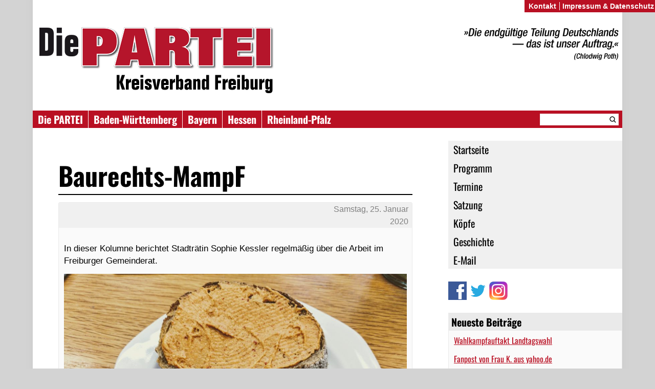

--- FILE ---
content_type: text/html; charset=UTF-8
request_url: https://die-partei.net/freiburg/2020/01/25/baurechts-mampf/
body_size: 9385
content:
<!DOCTYPE html>
<html lang="de">
<head><style>img.lazy{min-height:1px}</style><link href="https://die-partei.net/freiburg/wp-content/plugins/w3-total-cache/pub/js/lazyload.min.js?x52853" as="script">
	<meta charset="UTF-8" />
	<meta name="theme-color" content="#B91023" />
	<meta name="color-scheme" content="light only">
	<title>Baurechts-MampF | Die PARTEI Freiburg</title>
	<link rel="profile" href="http://gmpg.org/xfn/11" />
	<link rel="stylesheet" type="text/css" media="all" href="https://die-partei.net/freiburg/wp-content/themes/diepartei/style.css?x52853" />
	<link rel="pingback" href="https://die-partei.net/freiburg/xmlrpc.php" />
	<meta name='robots' content='max-image-preview:large' />
	<style>img:is([sizes="auto" i], [sizes^="auto," i]) { contain-intrinsic-size: 3000px 1500px }</style>
	<script type="text/javascript">
/* <![CDATA[ */
window._wpemojiSettings = {"baseUrl":"https:\/\/s.w.org\/images\/core\/emoji\/16.0.1\/72x72\/","ext":".png","svgUrl":"https:\/\/s.w.org\/images\/core\/emoji\/16.0.1\/svg\/","svgExt":".svg","source":{"concatemoji":"https:\/\/die-partei.net\/freiburg\/wp-includes\/js\/wp-emoji-release.min.js?ver=6.8.3"}};
/*! This file is auto-generated */
!function(s,n){var o,i,e;function c(e){try{var t={supportTests:e,timestamp:(new Date).valueOf()};sessionStorage.setItem(o,JSON.stringify(t))}catch(e){}}function p(e,t,n){e.clearRect(0,0,e.canvas.width,e.canvas.height),e.fillText(t,0,0);var t=new Uint32Array(e.getImageData(0,0,e.canvas.width,e.canvas.height).data),a=(e.clearRect(0,0,e.canvas.width,e.canvas.height),e.fillText(n,0,0),new Uint32Array(e.getImageData(0,0,e.canvas.width,e.canvas.height).data));return t.every(function(e,t){return e===a[t]})}function u(e,t){e.clearRect(0,0,e.canvas.width,e.canvas.height),e.fillText(t,0,0);for(var n=e.getImageData(16,16,1,1),a=0;a<n.data.length;a++)if(0!==n.data[a])return!1;return!0}function f(e,t,n,a){switch(t){case"flag":return n(e,"\ud83c\udff3\ufe0f\u200d\u26a7\ufe0f","\ud83c\udff3\ufe0f\u200b\u26a7\ufe0f")?!1:!n(e,"\ud83c\udde8\ud83c\uddf6","\ud83c\udde8\u200b\ud83c\uddf6")&&!n(e,"\ud83c\udff4\udb40\udc67\udb40\udc62\udb40\udc65\udb40\udc6e\udb40\udc67\udb40\udc7f","\ud83c\udff4\u200b\udb40\udc67\u200b\udb40\udc62\u200b\udb40\udc65\u200b\udb40\udc6e\u200b\udb40\udc67\u200b\udb40\udc7f");case"emoji":return!a(e,"\ud83e\udedf")}return!1}function g(e,t,n,a){var r="undefined"!=typeof WorkerGlobalScope&&self instanceof WorkerGlobalScope?new OffscreenCanvas(300,150):s.createElement("canvas"),o=r.getContext("2d",{willReadFrequently:!0}),i=(o.textBaseline="top",o.font="600 32px Arial",{});return e.forEach(function(e){i[e]=t(o,e,n,a)}),i}function t(e){var t=s.createElement("script");t.src=e,t.defer=!0,s.head.appendChild(t)}"undefined"!=typeof Promise&&(o="wpEmojiSettingsSupports",i=["flag","emoji"],n.supports={everything:!0,everythingExceptFlag:!0},e=new Promise(function(e){s.addEventListener("DOMContentLoaded",e,{once:!0})}),new Promise(function(t){var n=function(){try{var e=JSON.parse(sessionStorage.getItem(o));if("object"==typeof e&&"number"==typeof e.timestamp&&(new Date).valueOf()<e.timestamp+604800&&"object"==typeof e.supportTests)return e.supportTests}catch(e){}return null}();if(!n){if("undefined"!=typeof Worker&&"undefined"!=typeof OffscreenCanvas&&"undefined"!=typeof URL&&URL.createObjectURL&&"undefined"!=typeof Blob)try{var e="postMessage("+g.toString()+"("+[JSON.stringify(i),f.toString(),p.toString(),u.toString()].join(",")+"));",a=new Blob([e],{type:"text/javascript"}),r=new Worker(URL.createObjectURL(a),{name:"wpTestEmojiSupports"});return void(r.onmessage=function(e){c(n=e.data),r.terminate(),t(n)})}catch(e){}c(n=g(i,f,p,u))}t(n)}).then(function(e){for(var t in e)n.supports[t]=e[t],n.supports.everything=n.supports.everything&&n.supports[t],"flag"!==t&&(n.supports.everythingExceptFlag=n.supports.everythingExceptFlag&&n.supports[t]);n.supports.everythingExceptFlag=n.supports.everythingExceptFlag&&!n.supports.flag,n.DOMReady=!1,n.readyCallback=function(){n.DOMReady=!0}}).then(function(){return e}).then(function(){var e;n.supports.everything||(n.readyCallback(),(e=n.source||{}).concatemoji?t(e.concatemoji):e.wpemoji&&e.twemoji&&(t(e.twemoji),t(e.wpemoji)))}))}((window,document),window._wpemojiSettings);
/* ]]> */
</script>
<style id='wp-emoji-styles-inline-css' type='text/css'>

	img.wp-smiley, img.emoji {
		display: inline !important;
		border: none !important;
		box-shadow: none !important;
		height: 1em !important;
		width: 1em !important;
		margin: 0 0.07em !important;
		vertical-align: -0.1em !important;
		background: none !important;
		padding: 0 !important;
	}
</style>
<link rel='stylesheet' id='wp-block-library-css' href='https://die-partei.net/freiburg/wp-includes/css/dist/block-library/style.min.css?x52853' type='text/css' media='all' />
<style id='classic-theme-styles-inline-css' type='text/css'>
/*! This file is auto-generated */
.wp-block-button__link{color:#fff;background-color:#32373c;border-radius:9999px;box-shadow:none;text-decoration:none;padding:calc(.667em + 2px) calc(1.333em + 2px);font-size:1.125em}.wp-block-file__button{background:#32373c;color:#fff;text-decoration:none}
</style>
<style id='global-styles-inline-css' type='text/css'>
:root{--wp--preset--aspect-ratio--square: 1;--wp--preset--aspect-ratio--4-3: 4/3;--wp--preset--aspect-ratio--3-4: 3/4;--wp--preset--aspect-ratio--3-2: 3/2;--wp--preset--aspect-ratio--2-3: 2/3;--wp--preset--aspect-ratio--16-9: 16/9;--wp--preset--aspect-ratio--9-16: 9/16;--wp--preset--color--black: #000000;--wp--preset--color--cyan-bluish-gray: #abb8c3;--wp--preset--color--white: #ffffff;--wp--preset--color--pale-pink: #f78da7;--wp--preset--color--vivid-red: #cf2e2e;--wp--preset--color--luminous-vivid-orange: #ff6900;--wp--preset--color--luminous-vivid-amber: #fcb900;--wp--preset--color--light-green-cyan: #7bdcb5;--wp--preset--color--vivid-green-cyan: #00d084;--wp--preset--color--pale-cyan-blue: #8ed1fc;--wp--preset--color--vivid-cyan-blue: #0693e3;--wp--preset--color--vivid-purple: #9b51e0;--wp--preset--gradient--vivid-cyan-blue-to-vivid-purple: linear-gradient(135deg,rgba(6,147,227,1) 0%,rgb(155,81,224) 100%);--wp--preset--gradient--light-green-cyan-to-vivid-green-cyan: linear-gradient(135deg,rgb(122,220,180) 0%,rgb(0,208,130) 100%);--wp--preset--gradient--luminous-vivid-amber-to-luminous-vivid-orange: linear-gradient(135deg,rgba(252,185,0,1) 0%,rgba(255,105,0,1) 100%);--wp--preset--gradient--luminous-vivid-orange-to-vivid-red: linear-gradient(135deg,rgba(255,105,0,1) 0%,rgb(207,46,46) 100%);--wp--preset--gradient--very-light-gray-to-cyan-bluish-gray: linear-gradient(135deg,rgb(238,238,238) 0%,rgb(169,184,195) 100%);--wp--preset--gradient--cool-to-warm-spectrum: linear-gradient(135deg,rgb(74,234,220) 0%,rgb(151,120,209) 20%,rgb(207,42,186) 40%,rgb(238,44,130) 60%,rgb(251,105,98) 80%,rgb(254,248,76) 100%);--wp--preset--gradient--blush-light-purple: linear-gradient(135deg,rgb(255,206,236) 0%,rgb(152,150,240) 100%);--wp--preset--gradient--blush-bordeaux: linear-gradient(135deg,rgb(254,205,165) 0%,rgb(254,45,45) 50%,rgb(107,0,62) 100%);--wp--preset--gradient--luminous-dusk: linear-gradient(135deg,rgb(255,203,112) 0%,rgb(199,81,192) 50%,rgb(65,88,208) 100%);--wp--preset--gradient--pale-ocean: linear-gradient(135deg,rgb(255,245,203) 0%,rgb(182,227,212) 50%,rgb(51,167,181) 100%);--wp--preset--gradient--electric-grass: linear-gradient(135deg,rgb(202,248,128) 0%,rgb(113,206,126) 100%);--wp--preset--gradient--midnight: linear-gradient(135deg,rgb(2,3,129) 0%,rgb(40,116,252) 100%);--wp--preset--font-size--small: 13px;--wp--preset--font-size--medium: 20px;--wp--preset--font-size--large: 36px;--wp--preset--font-size--x-large: 42px;--wp--preset--spacing--20: 0.44rem;--wp--preset--spacing--30: 0.67rem;--wp--preset--spacing--40: 1rem;--wp--preset--spacing--50: 1.5rem;--wp--preset--spacing--60: 2.25rem;--wp--preset--spacing--70: 3.38rem;--wp--preset--spacing--80: 5.06rem;--wp--preset--shadow--natural: 6px 6px 9px rgba(0, 0, 0, 0.2);--wp--preset--shadow--deep: 12px 12px 50px rgba(0, 0, 0, 0.4);--wp--preset--shadow--sharp: 6px 6px 0px rgba(0, 0, 0, 0.2);--wp--preset--shadow--outlined: 6px 6px 0px -3px rgba(255, 255, 255, 1), 6px 6px rgba(0, 0, 0, 1);--wp--preset--shadow--crisp: 6px 6px 0px rgba(0, 0, 0, 1);}:where(.is-layout-flex){gap: 0.5em;}:where(.is-layout-grid){gap: 0.5em;}body .is-layout-flex{display: flex;}.is-layout-flex{flex-wrap: wrap;align-items: center;}.is-layout-flex > :is(*, div){margin: 0;}body .is-layout-grid{display: grid;}.is-layout-grid > :is(*, div){margin: 0;}:where(.wp-block-columns.is-layout-flex){gap: 2em;}:where(.wp-block-columns.is-layout-grid){gap: 2em;}:where(.wp-block-post-template.is-layout-flex){gap: 1.25em;}:where(.wp-block-post-template.is-layout-grid){gap: 1.25em;}.has-black-color{color: var(--wp--preset--color--black) !important;}.has-cyan-bluish-gray-color{color: var(--wp--preset--color--cyan-bluish-gray) !important;}.has-white-color{color: var(--wp--preset--color--white) !important;}.has-pale-pink-color{color: var(--wp--preset--color--pale-pink) !important;}.has-vivid-red-color{color: var(--wp--preset--color--vivid-red) !important;}.has-luminous-vivid-orange-color{color: var(--wp--preset--color--luminous-vivid-orange) !important;}.has-luminous-vivid-amber-color{color: var(--wp--preset--color--luminous-vivid-amber) !important;}.has-light-green-cyan-color{color: var(--wp--preset--color--light-green-cyan) !important;}.has-vivid-green-cyan-color{color: var(--wp--preset--color--vivid-green-cyan) !important;}.has-pale-cyan-blue-color{color: var(--wp--preset--color--pale-cyan-blue) !important;}.has-vivid-cyan-blue-color{color: var(--wp--preset--color--vivid-cyan-blue) !important;}.has-vivid-purple-color{color: var(--wp--preset--color--vivid-purple) !important;}.has-black-background-color{background-color: var(--wp--preset--color--black) !important;}.has-cyan-bluish-gray-background-color{background-color: var(--wp--preset--color--cyan-bluish-gray) !important;}.has-white-background-color{background-color: var(--wp--preset--color--white) !important;}.has-pale-pink-background-color{background-color: var(--wp--preset--color--pale-pink) !important;}.has-vivid-red-background-color{background-color: var(--wp--preset--color--vivid-red) !important;}.has-luminous-vivid-orange-background-color{background-color: var(--wp--preset--color--luminous-vivid-orange) !important;}.has-luminous-vivid-amber-background-color{background-color: var(--wp--preset--color--luminous-vivid-amber) !important;}.has-light-green-cyan-background-color{background-color: var(--wp--preset--color--light-green-cyan) !important;}.has-vivid-green-cyan-background-color{background-color: var(--wp--preset--color--vivid-green-cyan) !important;}.has-pale-cyan-blue-background-color{background-color: var(--wp--preset--color--pale-cyan-blue) !important;}.has-vivid-cyan-blue-background-color{background-color: var(--wp--preset--color--vivid-cyan-blue) !important;}.has-vivid-purple-background-color{background-color: var(--wp--preset--color--vivid-purple) !important;}.has-black-border-color{border-color: var(--wp--preset--color--black) !important;}.has-cyan-bluish-gray-border-color{border-color: var(--wp--preset--color--cyan-bluish-gray) !important;}.has-white-border-color{border-color: var(--wp--preset--color--white) !important;}.has-pale-pink-border-color{border-color: var(--wp--preset--color--pale-pink) !important;}.has-vivid-red-border-color{border-color: var(--wp--preset--color--vivid-red) !important;}.has-luminous-vivid-orange-border-color{border-color: var(--wp--preset--color--luminous-vivid-orange) !important;}.has-luminous-vivid-amber-border-color{border-color: var(--wp--preset--color--luminous-vivid-amber) !important;}.has-light-green-cyan-border-color{border-color: var(--wp--preset--color--light-green-cyan) !important;}.has-vivid-green-cyan-border-color{border-color: var(--wp--preset--color--vivid-green-cyan) !important;}.has-pale-cyan-blue-border-color{border-color: var(--wp--preset--color--pale-cyan-blue) !important;}.has-vivid-cyan-blue-border-color{border-color: var(--wp--preset--color--vivid-cyan-blue) !important;}.has-vivid-purple-border-color{border-color: var(--wp--preset--color--vivid-purple) !important;}.has-vivid-cyan-blue-to-vivid-purple-gradient-background{background: var(--wp--preset--gradient--vivid-cyan-blue-to-vivid-purple) !important;}.has-light-green-cyan-to-vivid-green-cyan-gradient-background{background: var(--wp--preset--gradient--light-green-cyan-to-vivid-green-cyan) !important;}.has-luminous-vivid-amber-to-luminous-vivid-orange-gradient-background{background: var(--wp--preset--gradient--luminous-vivid-amber-to-luminous-vivid-orange) !important;}.has-luminous-vivid-orange-to-vivid-red-gradient-background{background: var(--wp--preset--gradient--luminous-vivid-orange-to-vivid-red) !important;}.has-very-light-gray-to-cyan-bluish-gray-gradient-background{background: var(--wp--preset--gradient--very-light-gray-to-cyan-bluish-gray) !important;}.has-cool-to-warm-spectrum-gradient-background{background: var(--wp--preset--gradient--cool-to-warm-spectrum) !important;}.has-blush-light-purple-gradient-background{background: var(--wp--preset--gradient--blush-light-purple) !important;}.has-blush-bordeaux-gradient-background{background: var(--wp--preset--gradient--blush-bordeaux) !important;}.has-luminous-dusk-gradient-background{background: var(--wp--preset--gradient--luminous-dusk) !important;}.has-pale-ocean-gradient-background{background: var(--wp--preset--gradient--pale-ocean) !important;}.has-electric-grass-gradient-background{background: var(--wp--preset--gradient--electric-grass) !important;}.has-midnight-gradient-background{background: var(--wp--preset--gradient--midnight) !important;}.has-small-font-size{font-size: var(--wp--preset--font-size--small) !important;}.has-medium-font-size{font-size: var(--wp--preset--font-size--medium) !important;}.has-large-font-size{font-size: var(--wp--preset--font-size--large) !important;}.has-x-large-font-size{font-size: var(--wp--preset--font-size--x-large) !important;}
:where(.wp-block-post-template.is-layout-flex){gap: 1.25em;}:where(.wp-block-post-template.is-layout-grid){gap: 1.25em;}
:where(.wp-block-columns.is-layout-flex){gap: 2em;}:where(.wp-block-columns.is-layout-grid){gap: 2em;}
:root :where(.wp-block-pullquote){font-size: 1.5em;line-height: 1.6;}
</style>
<link rel='stylesheet' id='contact-form-7-css' href='https://die-partei.net/freiburg/wp-content/plugins/contact-form-7/includes/css/styles.css?x52853' type='text/css' media='all' />
<script type="text/javascript" src="https://die-partei.net/freiburg/wp-content/plugins/wp-sentry-integration/public/wp-sentry-browser.min.js?x52853" id="wp-sentry-browser-bundle-js"></script>
<script type="text/javascript" id="wp-sentry-browser-js-extra">
/* <![CDATA[ */
var wp_sentry = {"environment":"production","release":"unknown","context":{"tags":{"wordpress":"6.8.3","language":"de"}},"dsn":"https:\/\/fbb05ac931414de2a0985532552e1e02@fehler.die-partei.net\/7"};
/* ]]> */
</script>
<script type="text/javascript" src="https://die-partei.net/freiburg/wp-content/plugins/wp-sentry-integration/public/wp-sentry-init.js?x52853" id="wp-sentry-browser-js"></script>
<meta name="generator" content="WordPress 6.8.3" />
<link rel="canonical" href="https://die-partei.net/freiburg/2020/01/25/baurechts-mampf/" />
<link rel='shortlink' href='https://die-partei.net/freiburg/?p=371' />
<link rel="alternate" title="oEmbed (JSON)" type="application/json+oembed" href="https://die-partei.net/freiburg/wp-json/oembed/1.0/embed?url=https%3A%2F%2Fdie-partei.net%2Ffreiburg%2F2020%2F01%2F25%2Fbaurechts-mampf%2F" />
<link rel="alternate" title="oEmbed (XML)" type="text/xml+oembed" href="https://die-partei.net/freiburg/wp-json/oembed/1.0/embed?url=https%3A%2F%2Fdie-partei.net%2Ffreiburg%2F2020%2F01%2F25%2Fbaurechts-mampf%2F&#038;format=xml" />
<link rel="dns-prefetch" href="//statistik.die-partei.net" /><style type="text/css">
	span.oe_textdirection { unicode-bidi: bidi-override; direction: rtl; }
	span.oe_displaynone { display: none; }
</style>
	<link href="https://die-partei.net/freiburg/wp-content/themes/diepartei/images/favicon.ico?x52853" rel="shortcut icon" type="image/vnd.microsoft.icon" />
	<link rel="alternate" type="application/rss+xml" title="Die PARTEI Freiburg &raquo; Feed" href="https://die-partei.net/freiburg/feed/" />
	<meta name=viewport content="width=device-width, initial-scale=1">

	<script>
		function collapseMenu() {
			var headerMenu = document.body;
			if (headerMenu.classList.contains("open")) {
				headerMenu.classList.remove("open");
			} else {
				headerMenu.classList.add("open");
			}
		}
	</script>
</head>

<body class="wp-singular post-template-default single single-post postid-371 single-format-standard wp-theme-diepartei">
<div id="wrapper">
	<div id="header">
		<div id="title">
			<a href="https://die-partei.net/freiburg/" title="Die PARTEI Freiburg" rel="home">
                <div id="header-logo">
                    <div class="logo">
                        <img class="lazy" width="480" height="96" src="data:image/svg+xml,%3Csvg%20xmlns='http://www.w3.org/2000/svg'%20viewBox='0%200%20480%2096'%3E%3C/svg%3E" data-src="https://die-partei.net/freiburg/wp-content/themes/diepartei/images/header-logo.png?x52853" alt="Die PARTEI Freiburg" />
                        <img class="lazy" src="data:image/svg+xml,%3Csvg%20xmlns='http://www.w3.org/2000/svg'%20viewBox='0%200%20480%2040'%3E%3C/svg%3E" data-src="//die-partei.net/title/?q=Kreisverband+Freiburg" width="480" height="40" alt="Kreisverband Freiburg" />
                    </div>
                                            <div class="teilung">
                            <img  class="lazy" src="data:image/svg+xml,%3Csvg%20xmlns='http://www.w3.org/2000/svg'%20viewBox='0%200%201%201'%3E%3C/svg%3E" data-src="https://die-partei.net/freiburg/wp-content/themes/diepartei/images/header-text.png?x52853" alt="Die endgültige Teilung Deutschlands — das ist unser Auftrag." />
                        </div>
                                    </div>
			</a>
		</div>
		<div id="header-menu">
			<button id="burger-menu" onclick="collapseMenu()">
				<img class="lazy" src="data:image/svg+xml,%3Csvg%20xmlns='http://www.w3.org/2000/svg'%20viewBox='0%200%2048%2048'%3E%3C/svg%3E" data-src="https://die-partei.net/freiburg/wp-content/themes/diepartei/images/menu.svg?x52853" width="48px" height="48px">
			</button>
			<div class="mainmenu"><ul id="menu-links" class="menu"><li id="menu-item-6" class="menu-item menu-item-type-custom menu-item-object-custom menu-item-6"><a href="https://www.die-partei.de/" title="Bundesverband">Die PARTEI</a></li>
<li id="menu-item-27" class="menu-item menu-item-type-custom menu-item-object-custom menu-item-27"><a href="https://die-partei-bw.de/" title="Landesverband BW">Baden-Württemberg</a></li>
<li id="menu-item-23" class="menu-item menu-item-type-custom menu-item-object-custom menu-item-23"><a href="http://die-partei-bayern.com/" title="Landesverband Bayern">Bayern</a></li>
<li id="menu-item-11" class="menu-item menu-item-type-custom menu-item-object-custom menu-item-11"><a href="http://die-partei-he.de/" title="Landesverband Hessen">Hessen</a></li>
<li id="menu-item-46" class="menu-item menu-item-type-custom menu-item-object-custom menu-item-46"><a href="http://partei-rlp.de/" title="Landesverband Rheinland-Pfalz">Rheinland-Pfalz</a></li>
</ul></div>            <hr class="menudivider">
            <div id="secondarymenu" class="mainmenu"><ul id="menu-hauptmenue" class="menu"><li id="menu-item-21" class="menu-item menu-item-type-custom menu-item-object-custom menu-item-home menu-item-21"><a href="https://die-partei.net/freiburg/">Startseite</a></li>
<li id="menu-item-76" class="menu-item menu-item-type-post_type menu-item-object-page menu-item-76"><a href="https://die-partei.net/freiburg/programm/">Programm</a></li>
<li id="menu-item-77" class="menu-item menu-item-type-post_type menu-item-object-page menu-item-77"><a href="https://die-partei.net/freiburg/termine/">Termine</a></li>
<li id="menu-item-417" class="menu-item menu-item-type-post_type menu-item-object-page menu-item-417"><a href="https://die-partei.net/freiburg/satzung/">Satzung</a></li>
<li id="menu-item-78" class="menu-item menu-item-type-post_type menu-item-object-page menu-item-78"><a href="https://die-partei.net/freiburg/koepfe/">Köpfe</a></li>
<li id="menu-item-75" class="menu-item menu-item-type-post_type menu-item-object-page menu-item-75"><a href="https://die-partei.net/freiburg/geschichte/">Geschichte</a></li>
<li id="menu-item-341" class="menu-item menu-item-type-post_type menu-item-object-page menu-item-341"><a href="https://die-partei.net/freiburg/e-mail/">E-Mail</a></li>
</ul></div>
						<div id="search-header"><form role="search" method="get" id="searchform" action="https://die-partei.net/freiburg" >
    <span><input type="text" value="" name="s" id="s" /><input type="submit" id="searchsubmit" value="">
    </span>
    </form></div>
			        </div>
	</div>


<div id="content-area">
	<div id="access" role="navigation">
	  				<div class="menu-header"><ul id="menu-hauptmenue-1" class="menu"><li class="menu-item menu-item-type-custom menu-item-object-custom menu-item-home menu-item-21"><a href="https://die-partei.net/freiburg/">Startseite</a></li>
<li class="menu-item menu-item-type-post_type menu-item-object-page menu-item-76"><a href="https://die-partei.net/freiburg/programm/">Programm</a></li>
<li class="menu-item menu-item-type-post_type menu-item-object-page menu-item-77"><a href="https://die-partei.net/freiburg/termine/">Termine</a></li>
<li class="menu-item menu-item-type-post_type menu-item-object-page menu-item-417"><a href="https://die-partei.net/freiburg/satzung/">Satzung</a></li>
<li class="menu-item menu-item-type-post_type menu-item-object-page menu-item-78"><a href="https://die-partei.net/freiburg/koepfe/">Köpfe</a></li>
<li class="menu-item menu-item-type-post_type menu-item-object-page menu-item-75"><a href="https://die-partei.net/freiburg/geschichte/">Geschichte</a></li>
<li class="menu-item menu-item-type-post_type menu-item-object-page menu-item-341"><a href="https://die-partei.net/freiburg/e-mail/">E-Mail</a></li>
</ul></div><div class="menu-social">
	<a href="https://www.facebook.com/dieparteifreiburg" target="_top"><span class="icon facebook" alt="(Facebook)"></span></a>
	<a href="https://twitter.com/PARTEI_Freiburg" target="_top"><span class="icon twitter" alt="(Twitter)"></span></a>
	<a href="https://www.instagram.com/die_partei_freiburg/" target="_top"><span class="icon instagram" alt="(Instagram)"></span></a></div>

<div class="menu-widget">

		<li id="recent-posts-2" class="widget-container widget_recent_entries">
		<h3 class="widget-title">Neueste Beiträge</h3>
		<ul>
											<li>
					<a href="https://die-partei.net/freiburg/2026/01/25/wahlkampfauftakt-landtagswahl/">Wahlkampfauftakt Landtagswahl</a>
									</li>
											<li>
					<a href="https://die-partei.net/freiburg/2024/06/15/fanpost-von-frau-k-aus-yahoo-de/">Fanpost von Frau K. aus yahoo.de</a>
									</li>
											<li>
					<a href="https://die-partei.net/freiburg/2024/06/15/fanpost-von-herrn-r-aus-posteo-de/">Fanpost von Herrn R. aus posteo.de</a>
									</li>
											<li>
					<a href="https://die-partei.net/freiburg/2024/06/11/die-partei-verpasst-absolute-mehrheit-im-gemeinderat-freiburg/">Die PARTEI verpasst absolute Mehrheit im Gemeinderat Freiburg</a>
									</li>
											<li>
					<a href="https://die-partei.net/freiburg/2024/05/13/wir-kennen-sie/">Wir kennen sie</a>
									</li>
					</ul>

		</li><li id="archives-2" class="widget-container widget_archive"><h3 class="widget-title">Archive</h3>
			<ul>
					<li><a href='https://die-partei.net/freiburg/2026/01/'>Januar 2026</a></li>
	<li><a href='https://die-partei.net/freiburg/2024/06/'>Juni 2024</a></li>
	<li><a href='https://die-partei.net/freiburg/2024/05/'>Mai 2024</a></li>
	<li><a href='https://die-partei.net/freiburg/2024/03/'>März 2024</a></li>
	<li><a href='https://die-partei.net/freiburg/2022/12/'>Dezember 2022</a></li>
	<li><a href='https://die-partei.net/freiburg/2021/09/'>September 2021</a></li>
	<li><a href='https://die-partei.net/freiburg/2021/06/'>Juni 2021</a></li>
	<li><a href='https://die-partei.net/freiburg/2020/06/'>Juni 2020</a></li>
	<li><a href='https://die-partei.net/freiburg/2020/03/'>März 2020</a></li>
	<li><a href='https://die-partei.net/freiburg/2020/01/'>Januar 2020</a></li>
	<li><a href='https://die-partei.net/freiburg/2019/11/'>November 2019</a></li>
	<li><a href='https://die-partei.net/freiburg/2019/10/'>Oktober 2019</a></li>
	<li><a href='https://die-partei.net/freiburg/2019/09/'>September 2019</a></li>
	<li><a href='https://die-partei.net/freiburg/2019/05/'>Mai 2019</a></li>
	<li><a href='https://die-partei.net/freiburg/2019/04/'>April 2019</a></li>
	<li><a href='https://die-partei.net/freiburg/2019/03/'>März 2019</a></li>
	<li><a href='https://die-partei.net/freiburg/2019/02/'>Februar 2019</a></li>
	<li><a href='https://die-partei.net/freiburg/2016/03/'>März 2016</a></li>
	<li><a href='https://die-partei.net/freiburg/2016/02/'>Februar 2016</a></li>
	<li><a href='https://die-partei.net/freiburg/2015/07/'>Juli 2015</a></li>
	<li><a href='https://die-partei.net/freiburg/2015/05/'>Mai 2015</a></li>
	<li><a href='https://die-partei.net/freiburg/2015/04/'>April 2015</a></li>
	<li><a href='https://die-partei.net/freiburg/2015/02/'>Februar 2015</a></li>
	<li><a href='https://die-partei.net/freiburg/2015/01/'>Januar 2015</a></li>
	<li><a href='https://die-partei.net/freiburg/2014/12/'>Dezember 2014</a></li>
	<li><a href='https://die-partei.net/freiburg/2014/11/'>November 2014</a></li>
	<li><a href='https://die-partei.net/freiburg/2014/10/'>Oktober 2014</a></li>
	<li><a href='https://die-partei.net/freiburg/2014/08/'>August 2014</a></li>
	<li><a href='https://die-partei.net/freiburg/2014/05/'>Mai 2014</a></li>
	<li><a href='https://die-partei.net/freiburg/2014/04/'>April 2014</a></li>
	<li><a href='https://die-partei.net/freiburg/2014/03/'>März 2014</a></li>
			</ul>

			</li><li id="categories-2" class="widget-container widget_categories"><h3 class="widget-title">Kategorien</h3>
			<ul>
					<li class="cat-item cat-item-1"><a href="https://die-partei.net/freiburg/category/allgemein/">Allgemein</a>
</li>
	<li class="cat-item cat-item-8"><a href="https://die-partei.net/freiburg/category/arbeit-im-gemeinderat/">Arbeit im Gemeinderat</a>
</li>
	<li class="cat-item cat-item-14"><a href="https://die-partei.net/freiburg/category/fanpost/">Fanpost</a>
</li>
	<li class="cat-item cat-item-9"><a href="https://die-partei.net/freiburg/category/landtagswahl-2021/">Landtagswahl 2021</a>
</li>
	<li class="cat-item cat-item-15"><a href="https://die-partei.net/freiburg/category/landtagswahl-2026/">Landtagswahl 2026</a>
</li>
			</ul>

			</li><li id="meta-2" class="widget-container widget_meta"><h3 class="widget-title">Meta</h3>
		<ul>
						<li><a href="https://die-partei.net/freiburg/wp-login.php">Anmelden</a></li>
			<li><a href="https://die-partei.net/freiburg/feed/">Feed der Einträge</a></li>
			<li><a href="https://die-partei.net/freiburg/comments/feed/">Kommentar-Feed</a></li>

			<li><a href="https://de.wordpress.org/">WordPress.org</a></li>
		</ul>

		</li></div>



</div><!-- #access -->
<div id="main"><h1>Baurechts-MampF</h1>

<div class="newsentry">
	<div class="newsheader">
		<h2 class="newsheading"></h2>
		<p class="newsdatum"><a href="https://die-partei.net/freiburg/2020/01/25/baurechts-mampf/">Samstag, 25. Januar 2020</a></p>
	</div>
					<div class="newstext">
												<p>In dieser Kolumne berichtet Stadträtin Sophie Kessler regelmäßig über die Arbeit im Freiburger Gemeinderat.</p>



<figure class="wp-block-image size-large"><img fetchpriority="high" decoding="async" width="1024" height="768" src="data:image/svg+xml,%3Csvg%20xmlns='http://www.w3.org/2000/svg'%20viewBox='0%200%201024%20768'%3E%3C/svg%3E" data-src="https://die-partei.net/freiburg/files/2020/06/82817059_1930074013803761_4933306960691855360_o-1024x768.jpg?x52853" alt="" class="wp-image-373 lazy" data-srcset="https://die-partei.net/freiburg/files/2020/06/82817059_1930074013803761_4933306960691855360_o-1024x768.jpg 1024w, https://die-partei.net/freiburg/files/2020/06/82817059_1930074013803761_4933306960691855360_o-300x225.jpg 300w, https://die-partei.net/freiburg/files/2020/06/82817059_1930074013803761_4933306960691855360_o-768x576.jpg 768w, https://die-partei.net/freiburg/files/2020/06/82817059_1930074013803761_4933306960691855360_o-1536x1152.jpg 1536w, https://die-partei.net/freiburg/files/2020/06/82817059_1930074013803761_4933306960691855360_o.jpg 2000w" data-sizes="(max-width: 1024px) 100vw, 1024px" /></figure>



<p>An einem Samstag eine Fortbildung zum Thema Baurecht. Uff. Als wäre das nicht schon herausfordernd genug, läuft im anliegenden Narrenstüble <a href="https://www.facebook.com/BettyBBQ/?__tn__=K-R&amp;eid=ARBBNy44u-dpsazm5G5di3v24cWAN8rR-oanuB00OrWflruzisIYS8F-cYRAj7uHklDLbpoUzxXq_0k4&amp;fref=mentions&amp;__xts__%5B0%5D=68.[base64]">Betty BBQ</a>s Hit &#8222;Zick Zack Zwiebel&#8220;. Höchste Konzentrationsstufe! Natürlich nicht.<br>Aber ich habe dennoch einiges gelernt, hier meine Baurechts-Funfacts:<br>&#8211; Dinge, die näher an Wohnhäuser sein dürfen, als Windräder: Unter anderem Kohlekraftwerke, Autobahnen, Flughäfen und Mülldeponien.<br>&#8211; Absurditätenkabinett in Berlin: Damit der Igel, der sich in einem Baugebiet befindet, geschützt ist, wird ein 1qm kleines Stück mit Igelhäuschen abgesteckt. Vermutlich mit dem Schild: &#8222;Der Igel wohnt jetzt hier&#8220;<br>&#8211; Es gibt wohl neben den Mauereidechsen und seltenen Fledermäusen auch eine gelb-grüne Beißschrecke, die schützenswert ist. Und nein, damit ist nicht Gerlinde gemeint <a href="https://www.facebook.com/hashtag/zwinkersmiley?__eep__=6&amp;source=feed_text&amp;epa=HASHTAG&amp;__xts__%5B0%5D=68.[base64]&amp;__tn__=%2ANK-R">#Zwinkersmiley</a><br>&#8211; Ich glaube, sogar Baurechtler mögen kein Baurecht.<br>&#8211; Soziale Erhaltungssatzung: Hui! Immobilienhaie: Pfui!</p>



<p>Ach ja: Paderborn ist doof!</p>



<p><a href="https://www.facebook.com/hashtag/whothefuckisalice?__eep__=6&amp;source=feed_text&amp;epa=HASHTAG&amp;__xts__%5B0%5D=68.[base64]&amp;__tn__=%2ANK-R">#WhothefuckisAlice</a><br><a href="https://www.facebook.com/hashtag/irgendwasmitgiebel?__eep__=6&amp;source=feed_text&amp;epa=HASHTAG&amp;__xts__%5B0%5D=68.[base64]&amp;__tn__=%2ANK-R">#irgendwasmitGiebel</a></p>						

						<div class="newsinfo">
			    							<div class="newscats">
								<div>Kategorie: </div>
								<ul>
										<li><a href="https://die-partei.net/freiburg/category/arbeit-im-gemeinderat/" title="Arbeit im Gemeinderat">Arbeit im Gemeinderat</a></li>
						        								</ul>
							</div>
			    							<div class="newstags">
								<ul>
			    								</ul>
							</div>
						</div>
					</div>
</div>
				<div class="prevpost"><a href="https://die-partei.net/freiburg/2019/11/24/mein-mampf-kapitel-3-die-poebler-von-da-hinten/" rel="prev">&larr; Mein MampF, Kapitel 3 &#8211; &#8222;Die Pöbler von da hinten&#8220;</a></div>
				<div class="nextpost"><a href="https://die-partei.net/freiburg/2020/03/07/hurra-endlich-mal-wieder-ein-neuer-mein-mampf/" rel="next">Hurra! Endlich mal wieder ein neuer &#8222;Mein MAmpF&#8220; &rarr;</a></div>

</div>


</div>

<div id="pageinfo">
  <ul>
    <li><a href="/kontakt/">Kontakt</a></li>
    <li><a href="/impressum/">Impressum &amp; Datenschutz</a></li>
  </ul>
</div>



<script type="speculationrules">
{"prefetch":[{"source":"document","where":{"and":[{"href_matches":"\/freiburg\/*"},{"not":{"href_matches":["\/freiburg\/wp-*.php","\/freiburg\/wp-admin\/*","\/freiburg\/files\/*","\/freiburg\/wp-content\/*","\/freiburg\/wp-content\/plugins\/*","\/freiburg\/wp-content\/themes\/diepartei\/*","\/freiburg\/*\\?(.+)"]}},{"not":{"selector_matches":"a[rel~=\"nofollow\"]"}},{"not":{"selector_matches":".no-prefetch, .no-prefetch a"}}]},"eagerness":"conservative"}]}
</script>
<!-- Matomo -->
<script>
  var _paq = window._paq = window._paq || [];
  /* tracker methods like "setCustomDimension" should be called before "trackPageView" */
  _paq.push(["disableCookies"]);
  _paq.push(['trackPageView']);
  _paq.push(['enableLinkTracking']);
  (function() {
    var u="https://statistik.die-partei.net/";
    _paq.push(['setTrackerUrl', u+'piwik.php']);
    _paq.push(['setSiteId', '69']);
    var d=document, g=d.createElement('script'), s=d.getElementsByTagName('script')[0];
    g.async=true; g.src=u+'piwik.js'; s.parentNode.insertBefore(g,s);
  })();
</script>
<!-- End Matomo Code -->
<script type="text/javascript" src="https://die-partei.net/freiburg/wp-includes/js/dist/hooks.min.js?x52853" id="wp-hooks-js"></script>
<script type="text/javascript" src="https://die-partei.net/freiburg/wp-includes/js/dist/i18n.min.js?x52853" id="wp-i18n-js"></script>
<script type="text/javascript" id="wp-i18n-js-after">
/* <![CDATA[ */
wp.i18n.setLocaleData( { 'text direction\u0004ltr': [ 'ltr' ] } );
/* ]]> */
</script>
<script type="text/javascript" src="https://die-partei.net/freiburg/wp-content/plugins/contact-form-7/includes/swv/js/index.js?x52853" id="swv-js"></script>
<script type="text/javascript" id="contact-form-7-js-translations">
/* <![CDATA[ */
( function( domain, translations ) {
	var localeData = translations.locale_data[ domain ] || translations.locale_data.messages;
	localeData[""].domain = domain;
	wp.i18n.setLocaleData( localeData, domain );
} )( "contact-form-7", {"translation-revision-date":"2025-08-16 03:40:03+0000","generator":"GlotPress\/4.0.1","domain":"messages","locale_data":{"messages":{"":{"domain":"messages","plural-forms":"nplurals=2; plural=n != 1;","lang":"de"},"This contact form is placed in the wrong place.":["Dieses Kontaktformular wurde an der falschen Stelle platziert."],"Error:":["Fehler:"]}},"comment":{"reference":"includes\/js\/index.js"}} );
/* ]]> */
</script>
<script type="text/javascript" id="contact-form-7-js-before">
/* <![CDATA[ */
var wpcf7 = {
    "api": {
        "root": "https:\/\/die-partei.net\/freiburg\/wp-json\/",
        "namespace": "contact-form-7\/v1"
    },
    "cached": 1
};
/* ]]> */
</script>
<script type="text/javascript" src="https://die-partei.net/freiburg/wp-content/plugins/contact-form-7/includes/js/index.js?x52853" id="contact-form-7-js"></script>
</div><script>window.w3tc_lazyload=1,window.lazyLoadOptions={elements_selector:".lazy",callback_loaded:function(t){var e;try{e=new CustomEvent("w3tc_lazyload_loaded",{detail:{e:t}})}catch(a){(e=document.createEvent("CustomEvent")).initCustomEvent("w3tc_lazyload_loaded",!1,!1,{e:t})}window.dispatchEvent(e)}}</script><script async src="https://die-partei.net/freiburg/wp-content/plugins/w3-total-cache/pub/js/lazyload.min.js?x52853"></script></body></html>

<!--
Performance optimized by W3 Total Cache. Learn more: https://www.boldgrid.com/w3-total-cache/

Object Caching 17/347 objects using APC
Page Caching using APC 
Lazy Loading

Served from: die-partei.net @ 2026-01-25 21:24:45 by W3 Total Cache
-->

--- FILE ---
content_type: text/css
request_url: https://die-partei.net/freiburg/wp-content/themes/diepartei/css/typography.css
body_size: 662
content:

/* TYPOGRAPHY */
/* ----------------------------------------- */

h1, h2, h3, h4, h5, h6 { font-weight:bold; font-family: Oswald; } /* This helps to identify headings at the initial build stage, so I thought it'd be useful to have it */
.alert { background:red; color:white } /* 'alert' has a basic style, since it's useful to have it standing out for testing purposes. */

figcaption {
	font-style: italic;
}

/* oswald-200 - latin */
@font-face {
	font-display: swap; /* Check https://developer.mozilla.org/en-US/docs/Web/CSS/@font-face/font-display for other options. */
	font-family: 'Oswald';
	font-style: normal;
	font-weight: 200;
	src: url('../fonts/oswald-v53-latin-200.woff2') format('woff2'); /* Chrome 36+, Opera 23+, Firefox 39+, Safari 12+, iOS 10+ */
}
/* oswald-300 - latin */
@font-face {
	font-display: swap; /* Check https://developer.mozilla.org/en-US/docs/Web/CSS/@font-face/font-display for other options. */
	font-family: 'Oswald';
	font-style: normal;
	font-weight: 300;
	src: url('../fonts/oswald-v53-latin-300.woff2') format('woff2'); /* Chrome 36+, Opera 23+, Firefox 39+, Safari 12+, iOS 10+ */
}
/* oswald-regular - latin */
@font-face {
	font-display: swap; /* Check https://developer.mozilla.org/en-US/docs/Web/CSS/@font-face/font-display for other options. */
	font-family: 'Oswald';
	font-style: normal;
	font-weight: 400;
	src: url('../fonts/oswald-v53-latin-regular.woff2') format('woff2'); /* Chrome 36+, Opera 23+, Firefox 39+, Safari 12+, iOS 10+ */
}
/* oswald-500 - latin */
@font-face {
	font-display: swap; /* Check https://developer.mozilla.org/en-US/docs/Web/CSS/@font-face/font-display for other options. */
	font-family: 'Oswald';
	font-style: normal;
	font-weight: 500;
	src: url('../fonts/oswald-v53-latin-500.woff2') format('woff2'); /* Chrome 36+, Opera 23+, Firefox 39+, Safari 12+, iOS 10+ */
}
/* oswald-600 - latin */
@font-face {
	font-display: swap; /* Check https://developer.mozilla.org/en-US/docs/Web/CSS/@font-face/font-display for other options. */
	font-family: 'Oswald';
	font-style: normal;
	font-weight: 600;
	src: url('../fonts/oswald-v53-latin-600.woff2') format('woff2'); /* Chrome 36+, Opera 23+, Firefox 39+, Safari 12+, iOS 10+ */
}
/* oswald-700 - latin */
@font-face {
	font-display: swap; /* Check https://developer.mozilla.org/en-US/docs/Web/CSS/@font-face/font-display for other options. */
	font-family: 'Oswald';
	font-style: normal;
	font-weight: 700;
	src: url('../fonts/oswald-v53-latin-700.woff2') format('woff2'); /* Chrome 36+, Opera 23+, Firefox 39+, Safari 12+, iOS 10+ */
}

/* Font stack options

	The following represents a list of font stacks, as recommended by Nathan Ford in
	http://unitinteractive.com/blog/2008/06/26/better-css-font-stacks/

	I've added inverted commas around the relevant family names to ensure compatibility.
	p = balanced for paragraphs or body copy
	t = balanced for headlines or titles

	- - - -

Arial, "Helvetica Neue", Helvetica, sans-serif - p, t

Baskerville, "Times New Roman", Times, serif - p
Baskerville, "Times, Times New Roman", serif - t

Cambria, Georgia, Times, "Times New Roman", serif - p, t
"Century Gothic", "Apple Gothic", sans-serif - p, t

Consolas, "Lucida Console", Monaco, monospace - p, t

"Copperplate Light", "Copperplate Gothic Light", serif - p, t

"Courier New", Courier, monospace - p, t

"Franklin Gothic Medium", "Arial Narrow Bold", Arial, sans-serif - p, t

Futura, "Century Gothic", "Apple Gothic", sans-serif - p, t

Garamond, "Hoefler Text", "Times New Roman", Times, serif - p
Garamond, "Hoefler Text", Palatino, "Palatino Linotype", serif - t

Geneva, "Lucida Sans", "Lucida Grande", "Lucida Sans Unicode", Verdana, sans-serif - p
Geneva, Verdana, "Lucida Sans", "Lucida Grande", "Lucida Sans Unicode", sans-serif - t

Georgia, Palatino, "Palatino Linotype", Times, "Times New Roman", serif - p
Georgia, Times, "Times New Roman", serif - t

GillSans, Calibri, Trebuchet, sans-serif - p
GillSans, Trebuchet, Calibri, sans-serif - t

"Helvetica Neue", Arial, Helvetica, sans-serif - p
Helvetica, "Helvetica Neue", Arial, sans-serif - t

Impact, Haettenschweiler, "Arial Narrow Bold", sans-serif - p, t

"Lucida Sans", "Lucida Grande", "Lucida Sans Unicode", sans-serif - p, t

Palatino, "Palatino Linotype", Georgia, Times, "Times New Roman", serif - p
Palatino, "Palatino Linotype", "Hoefler Text", Times, "Times New Roman", serif - t

Tahoma, Geneva, Verdana - p
Tahoma, Verdana, Geneva - t

Times, "Times New Roman", Georgia, serif - p, t

Trebuchet, "Lucida Sans Unicode", "Lucida Grande", "Lucida Sans", Arial, sans-serif - p
Trebuchet, Tahoma, Arial, sans-serif - t

Verdana, Geneva, Tahoma, sans-serif - p
Verdana, Tahoma, Geneva, sans-serif - t

*/